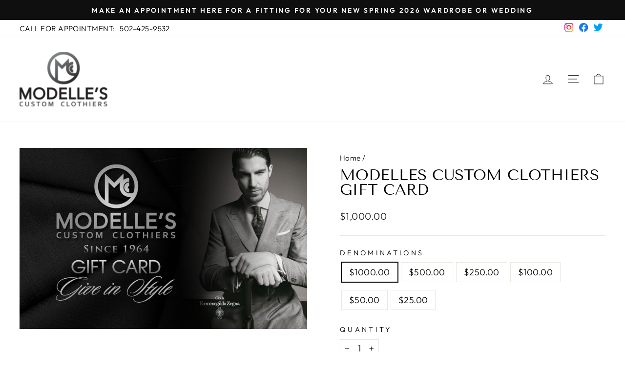

--- FILE ---
content_type: text/javascript; charset=utf-8
request_url: https://modellescustomclothiers.com/products/modelles-custom-clothiers-gift-card.js
body_size: 833
content:
{"id":7438484406518,"title":"Modelles Custom Clothiers Gift Card","handle":"modelles-custom-clothiers-gift-card","description":"Modelles Custom Clothiers Gift Card","published_at":"2021-11-08T12:42:38-05:00","created_at":"2021-11-08T12:42:25-05:00","vendor":"Modelles Custom Clothiers","type":"Gift Cards","tags":[],"price":2500,"price_min":2500,"price_max":100000,"available":true,"price_varies":true,"compare_at_price":null,"compare_at_price_min":0,"compare_at_price_max":0,"compare_at_price_varies":false,"variants":[{"id":42244200628470,"title":"$1000.00","option1":"$1000.00","option2":null,"option3":null,"sku":"","requires_shipping":false,"taxable":false,"featured_image":{"id":34522265026806,"product_id":7438484406518,"position":1,"created_at":"2021-11-08T12:42:25-05:00","updated_at":"2021-11-08T12:42:27-05:00","alt":null,"width":1013,"height":638,"src":"https:\/\/cdn.shopify.com\/s\/files\/1\/0603\/5311\/8454\/products\/Modelles_GiftCard.jpg?v=1636393347","variant_ids":[42244200628470]},"available":true,"name":"Modelles Custom Clothiers Gift Card - $1000.00","public_title":"$1000.00","options":["$1000.00"],"price":100000,"weight":0,"compare_at_price":null,"inventory_management":null,"barcode":"","featured_media":{"alt":null,"id":26855607861494,"position":1,"preview_image":{"aspect_ratio":1.588,"height":638,"width":1013,"src":"https:\/\/cdn.shopify.com\/s\/files\/1\/0603\/5311\/8454\/products\/Modelles_GiftCard.jpg?v=1636393347"}},"requires_selling_plan":false,"selling_plan_allocations":[]},{"id":42244211998966,"title":"$500.00","option1":"$500.00","option2":null,"option3":null,"sku":"","requires_shipping":false,"taxable":false,"featured_image":null,"available":true,"name":"Modelles Custom Clothiers Gift Card - $500.00","public_title":"$500.00","options":["$500.00"],"price":50000,"weight":0,"compare_at_price":null,"inventory_management":null,"barcode":"","requires_selling_plan":false,"selling_plan_allocations":[]},{"id":42244212031734,"title":"$250.00","option1":"$250.00","option2":null,"option3":null,"sku":"","requires_shipping":false,"taxable":false,"featured_image":null,"available":true,"name":"Modelles Custom Clothiers Gift Card - $250.00","public_title":"$250.00","options":["$250.00"],"price":25000,"weight":0,"compare_at_price":null,"inventory_management":null,"barcode":"","requires_selling_plan":false,"selling_plan_allocations":[]},{"id":42244212064502,"title":"$100.00","option1":"$100.00","option2":null,"option3":null,"sku":"","requires_shipping":false,"taxable":false,"featured_image":null,"available":true,"name":"Modelles Custom Clothiers Gift Card - $100.00","public_title":"$100.00","options":["$100.00"],"price":10000,"weight":0,"compare_at_price":null,"inventory_management":null,"barcode":"","requires_selling_plan":false,"selling_plan_allocations":[]},{"id":42244212097270,"title":"$50.00","option1":"$50.00","option2":null,"option3":null,"sku":"","requires_shipping":false,"taxable":false,"featured_image":null,"available":true,"name":"Modelles Custom Clothiers Gift Card - $50.00","public_title":"$50.00","options":["$50.00"],"price":5000,"weight":0,"compare_at_price":null,"inventory_management":null,"barcode":"","requires_selling_plan":false,"selling_plan_allocations":[]},{"id":42244212130038,"title":"$25.00","option1":"$25.00","option2":null,"option3":null,"sku":"","requires_shipping":false,"taxable":false,"featured_image":null,"available":true,"name":"Modelles Custom Clothiers Gift Card - $25.00","public_title":"$25.00","options":["$25.00"],"price":2500,"weight":0,"compare_at_price":null,"inventory_management":null,"barcode":"","requires_selling_plan":false,"selling_plan_allocations":[]}],"images":["\/\/cdn.shopify.com\/s\/files\/1\/0603\/5311\/8454\/products\/Modelles_GiftCard.jpg?v=1636393347"],"featured_image":"\/\/cdn.shopify.com\/s\/files\/1\/0603\/5311\/8454\/products\/Modelles_GiftCard.jpg?v=1636393347","options":[{"name":"Denominations","position":1,"values":["$1000.00","$500.00","$250.00","$100.00","$50.00","$25.00"]}],"url":"\/products\/modelles-custom-clothiers-gift-card","media":[{"alt":null,"id":26855607861494,"position":1,"preview_image":{"aspect_ratio":1.588,"height":638,"width":1013,"src":"https:\/\/cdn.shopify.com\/s\/files\/1\/0603\/5311\/8454\/products\/Modelles_GiftCard.jpg?v=1636393347"},"aspect_ratio":1.588,"height":638,"media_type":"image","src":"https:\/\/cdn.shopify.com\/s\/files\/1\/0603\/5311\/8454\/products\/Modelles_GiftCard.jpg?v=1636393347","width":1013}],"requires_selling_plan":false,"selling_plan_groups":[]}